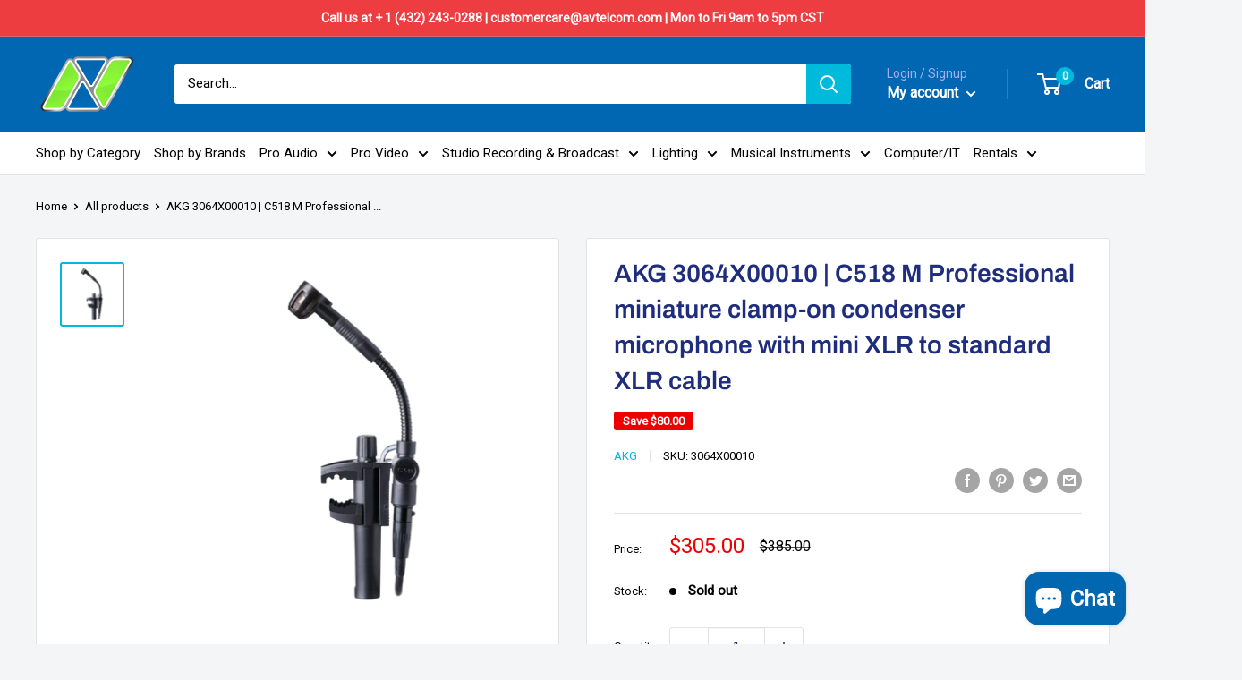

--- FILE ---
content_type: text/javascript
request_url: https://avtelcom.com/cdn/shop/t/22/assets/custom.js?v=35353569635804277911702253590
body_size: -415
content:
for(var ulaTOz=document.getElementById("brandLetters"),liaTOz=ulaTOz.getElementsByClassName("glossary"),show_div=document.getElementById("show-div"),show=show_div.getElementsByClassName("show"),i=0;i<liaTOz.length;i++)liaTOz[i].addEventListener("click",function(){var current=document.getElementsByClassName("active"),className=$("#show-div li").attr("id").substr(0,1),x=current[0].className.substr(9,1);current[0].className=current[0].className.replace(" active",""),this.className+=" active";const selected_role=this.getAttribute("role");document.querySelectorAll(".brand-grid-item").forEach(function(per_grid){if(grid_role=per_grid.getAttribute("role"),grid_role!==selected_role&&selected_role!=null){per_grid.style.animation="zoom-out 0.3s ease-out forwards",setTimeout(function(){per_grid.style.display="none"},.3);return}per_grid.style.animation="zoom-in 0.3s ease-out forwards",setTimeout(function(){per_grid.style.display="block"},.3)})});
//# sourceMappingURL=/cdn/shop/t/22/assets/custom.js.map?v=35353569635804277911702253590
